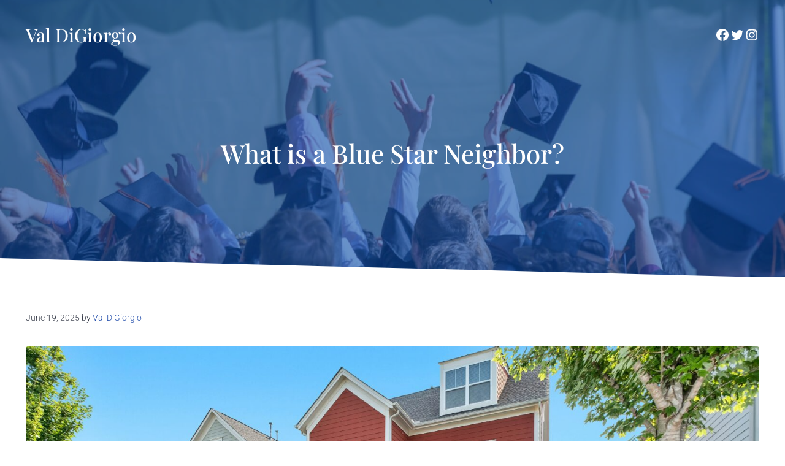

--- FILE ---
content_type: text/html; charset=UTF-8
request_url: http://valdigiorgio.org/what-is-a-blue-star-neighbor/
body_size: 7703
content:
<!DOCTYPE html><html lang="en-US"><head ><meta charset="UTF-8" /><meta name="description" content="Val DiGiorgio shares his definition of what it means to be a blue star neighbor to a military family." /><meta name="keywords" content="Val DiGiorgio, Valentino DiGiorgio, Military Family, Blue Star Neighbor," /><meta name="viewport" content="width=device-width, initial-scale=1" /><link media="all" href="http://valdigiorgio.org/wp-content/cache/autoptimize/css/autoptimize_d727af4ebf464b6a5b08e15599f88800.css" rel="stylesheet"><link media="only screen and (min-width:1000px)" href="http://valdigiorgio.org/wp-content/cache/autoptimize/css/autoptimize_ea8453760dc9f158d2e658879b34f572.css" rel="stylesheet"><title>What is a Blue Star Neighbor? – Val DiGiorgio</title><meta name='robots' content='max-image-preview:large' /><link rel="alternate" type="application/rss+xml" title="Val DiGiorgio &raquo; Feed" href="http://valdigiorgio.org/feed/" /><link rel="alternate" type="application/rss+xml" title="Val DiGiorgio &raquo; Comments Feed" href="http://valdigiorgio.org/comments/feed/" /><link rel="preload" class="mai-preload" href="http://valdigiorgio.org/wp-content/fonts/roboto/KFO5CnqEu92Fr1Mu53ZEC9_Vu3r1gIhOszmkBnka.woff2" as="font" type="font/woff2" crossorigin /><link rel="preload" class="mai-preload" href="http://valdigiorgio.org/wp-content/fonts/roboto/KFO7CnqEu92Fr1ME7kSn66aGLdTylUAMa3yUBA.woff2" as="font" type="font/woff2" crossorigin /><link rel="preload" class="mai-preload" href="http://valdigiorgio.org/wp-content/fonts/playfair-display/nuFvD-vYSZviVYUb_rj3ij__anPXJzDwcbmjWBN2PKd3vXDXbtM.woff2" as="font" type="font/woff2" crossorigin /><link rel="preload" class="mai-preload" href="http://valdigiorgio.org/wp-content/uploads/2021/02/pexels-emily-ranquist-1205651-1600x900.jpg" as="image" /><link rel="preload" class="mai-preload" href="" imagesrcset="http://valdigiorgio.org/wp-content/uploads/2022/09/Val-DiGiorgio-Blue-Star-Neighbor-300x200.jpeg 300w, http://valdigiorgio.org/wp-content/uploads/2022/09/Val-DiGiorgio-Blue-Star-Neighbor-768x512.jpeg 768w, http://valdigiorgio.org/wp-content/uploads/2022/09/Val-DiGiorgio-Blue-Star-Neighbor-1024x683.jpeg 1024w, http://valdigiorgio.org/wp-content/uploads/2022/09/Val-DiGiorgio-Blue-Star-Neighbor-1536x1024.jpeg 1536w, http://valdigiorgio.org/wp-content/uploads/2022/09/Val-DiGiorgio-Blue-Star-Neighbor-scaled.jpeg 2560w" imagesizes="(max-width: 1200px) 100vw, 1200px" as="image" /><link rel="alternate" type="application/rss+xml" title="Val DiGiorgio &raquo; What is a Blue Star Neighbor? Comments Feed" href="http://valdigiorgio.org/what-is-a-blue-star-neighbor/feed/" /><link rel="alternate" title="oEmbed (JSON)" type="application/json+oembed" href="http://valdigiorgio.org/wp-json/oembed/1.0/embed?url=http%3A%2F%2Fvaldigiorgio.org%2Fwhat-is-a-blue-star-neighbor%2F" /><link rel="alternate" title="oEmbed (XML)" type="text/xml+oembed" href="http://valdigiorgio.org/wp-json/oembed/1.0/embed?url=http%3A%2F%2Fvaldigiorgio.org%2Fwhat-is-a-blue-star-neighbor%2F&#038;format=xml" /><link rel="canonical" href="http://valdigiorgio.org/what-is-a-blue-star-neighbor/" /><style id='core-block-supports-inline-css' type='text/css'>.wp-container-core-columns-is-layout-9d6595d7{flex-wrap:nowrap;}
/*# sourceURL=core-block-supports-inline-css */</style><link rel="https://api.w.org/" href="http://valdigiorgio.org/wp-json/" /><link rel="alternate" title="JSON" type="application/json" href="http://valdigiorgio.org/wp-json/wp/v2/posts/472" /><link rel="EditURI" type="application/rsd+xml" title="RSD" href="http://valdigiorgio.org/xmlrpc.php?rsd" />  <script>(function(i,s,o,g,r,a,m){i['GoogleAnalyticsObject']=r;i[r]=i[r]||function(){
			(i[r].q=i[r].q||[]).push(arguments)},i[r].l=1*new Date();a=s.createElement(o),
			m=s.getElementsByTagName(o)[0];a.async=1;a.src=g;m.parentNode.insertBefore(a,m)
			})(window,document,'script','https://www.google-analytics.com/analytics.js','ga');
			ga('create', 'G-BJ64EYZH89', 'auto');
			ga('send', 'pageview');</script> <link rel="pingback" href="http://valdigiorgio.org/xmlrpc.php" /><link rel="icon" href="http://valdigiorgio.org/wp-content/plugins/mai-engine/assets/img/icon-256x256.png" sizes="32x32" /><link rel="icon" href="http://valdigiorgio.org/wp-content/plugins/mai-engine/assets/img/icon-256x256.png" sizes="192x192" /><link rel="apple-touch-icon" href="http://valdigiorgio.org/wp-content/plugins/mai-engine/assets/img/icon-256x256.png" /><meta name="msapplication-TileImage" content="http://valdigiorgio.org/wp-content/plugins/mai-engine/assets/img/icon-256x256.png" /></head><body class="wp-singular post-template-default single single-post postid-472 single-format-standard wp-embed-responsive wp-theme-genesis wp-child-theme-mai-studio wide-content genesis-breadcrumbs-hidden has-transparent-header has-dark-transparent-header has-page-header has-dark-page-header has-sticky-header has-logo-left is-single no-sidebar no-js" itemscope itemtype="https://schema.org/WebPage"><script>//
(function(){var c = document.body.classList;c.remove('no-js');c.add('js')})();
//</script><div class="site-container" id="top"><ul class="genesis-skip-link"><li><a href="#genesis-content" class="screen-reader-shortcut"> Skip to main content</a></li><li><a href="#site-footer" class="screen-reader-shortcut"> Skip to site footer</a></li></ul><header class="site-header" itemscope itemtype="https://schema.org/WPHeader"><div class="site-header-wrap"><div class="title-area title-area-first"><p class="site-title" itemprop="headline"><a class="site-title-link"  href="http://valdigiorgio.org/">Val DiGiorgio</a></p><p class="site-description screen-reader-text" itemprop="description">Philanthropy &amp; Scholarships</p></div><div class="header-section-mobile header-right-mobile"><button class="menu-toggle" aria-expanded="false" aria-pressed="false"><span class="menu-toggle-icon"></span><span class="screen-reader-text">Menu</span></button></div><div class="header-section header-right"><div class="wp-block-group has-white-color has-text-color"><div class="wp-block-group__inner-container is-layout-flow wp-block-group-is-layout-flow"><ul class="wp-block-social-links alignright is-style-no-background is-layout-flex wp-block-social-links-is-layout-flex"><li class="wp-social-link wp-social-link-facebook  wp-block-social-link"><a href="#" class="wp-block-social-link-anchor"><svg width="24" height="24" viewBox="0 0 24 24" version="1.1" xmlns="http://www.w3.org/2000/svg" aria-hidden="true" focusable="false"><path d="M12 2C6.5 2 2 6.5 2 12c0 5 3.7 9.1 8.4 9.9v-7H7.9V12h2.5V9.8c0-2.5 1.5-3.9 3.8-3.9 1.1 0 2.2.2 2.2.2v2.5h-1.3c-1.2 0-1.6.8-1.6 1.6V12h2.8l-.4 2.9h-2.3v7C18.3 21.1 22 17 22 12c0-5.5-4.5-10-10-10z"></path></svg><span class="wp-block-social-link-label screen-reader-text">Facebook</span></a></li><li class="wp-social-link wp-social-link-twitter  wp-block-social-link"><a href="#" class="wp-block-social-link-anchor"><svg width="24" height="24" viewBox="0 0 24 24" version="1.1" xmlns="http://www.w3.org/2000/svg" aria-hidden="true" focusable="false"><path d="M22.23,5.924c-0.736,0.326-1.527,0.547-2.357,0.646c0.847-0.508,1.498-1.312,1.804-2.27 c-0.793,0.47-1.671,0.812-2.606,0.996C18.324,4.498,17.257,4,16.077,4c-2.266,0-4.103,1.837-4.103,4.103 c0,0.322,0.036,0.635,0.106,0.935C8.67,8.867,5.647,7.234,3.623,4.751C3.27,5.357,3.067,6.062,3.067,6.814 c0,1.424,0.724,2.679,1.825,3.415c-0.673-0.021-1.305-0.206-1.859-0.513c0,0.017,0,0.034,0,0.052c0,1.988,1.414,3.647,3.292,4.023 c-0.344,0.094-0.707,0.144-1.081,0.144c-0.264,0-0.521-0.026-0.772-0.074c0.522,1.63,2.038,2.816,3.833,2.85 c-1.404,1.1-3.174,1.756-5.096,1.756c-0.331,0-0.658-0.019-0.979-0.057c1.816,1.164,3.973,1.843,6.29,1.843 c7.547,0,11.675-6.252,11.675-11.675c0-0.178-0.004-0.355-0.012-0.531C20.985,7.47,21.68,6.747,22.23,5.924z"></path></svg><span class="wp-block-social-link-label screen-reader-text">Twitter</span></a></li><li class="wp-social-link wp-social-link-instagram  wp-block-social-link"><a href="#" class="wp-block-social-link-anchor"><svg width="24" height="24" viewBox="0 0 24 24" version="1.1" xmlns="http://www.w3.org/2000/svg" aria-hidden="true" focusable="false"><path d="M12,4.622c2.403,0,2.688,0.009,3.637,0.052c0.877,0.04,1.354,0.187,1.671,0.31c0.42,0.163,0.72,0.358,1.035,0.673 c0.315,0.315,0.51,0.615,0.673,1.035c0.123,0.317,0.27,0.794,0.31,1.671c0.043,0.949,0.052,1.234,0.052,3.637 s-0.009,2.688-0.052,3.637c-0.04,0.877-0.187,1.354-0.31,1.671c-0.163,0.42-0.358,0.72-0.673,1.035 c-0.315,0.315-0.615,0.51-1.035,0.673c-0.317,0.123-0.794,0.27-1.671,0.31c-0.949,0.043-1.233,0.052-3.637,0.052 s-2.688-0.009-3.637-0.052c-0.877-0.04-1.354-0.187-1.671-0.31c-0.42-0.163-0.72-0.358-1.035-0.673 c-0.315-0.315-0.51-0.615-0.673-1.035c-0.123-0.317-0.27-0.794-0.31-1.671C4.631,14.688,4.622,14.403,4.622,12 s0.009-2.688,0.052-3.637c0.04-0.877,0.187-1.354,0.31-1.671c0.163-0.42,0.358-0.72,0.673-1.035 c0.315-0.315,0.615-0.51,1.035-0.673c0.317-0.123,0.794-0.27,1.671-0.31C9.312,4.631,9.597,4.622,12,4.622 M12,3 C9.556,3,9.249,3.01,8.289,3.054C7.331,3.098,6.677,3.25,6.105,3.472C5.513,3.702,5.011,4.01,4.511,4.511 c-0.5,0.5-0.808,1.002-1.038,1.594C3.25,6.677,3.098,7.331,3.054,8.289C3.01,9.249,3,9.556,3,12c0,2.444,0.01,2.751,0.054,3.711 c0.044,0.958,0.196,1.612,0.418,2.185c0.23,0.592,0.538,1.094,1.038,1.594c0.5,0.5,1.002,0.808,1.594,1.038 c0.572,0.222,1.227,0.375,2.185,0.418C9.249,20.99,9.556,21,12,21s2.751-0.01,3.711-0.054c0.958-0.044,1.612-0.196,2.185-0.418 c0.592-0.23,1.094-0.538,1.594-1.038c0.5-0.5,0.808-1.002,1.038-1.594c0.222-0.572,0.375-1.227,0.418-2.185 C20.99,14.751,21,14.444,21,12s-0.01-2.751-0.054-3.711c-0.044-0.958-0.196-1.612-0.418-2.185c-0.23-0.592-0.538-1.094-1.038-1.594 c-0.5-0.5-1.002-0.808-1.594-1.038c-0.572-0.222-1.227-0.375-2.185-0.418C14.751,3.01,14.444,3,12,3L12,3z M12,7.378 c-2.552,0-4.622,2.069-4.622,4.622S9.448,16.622,12,16.622s4.622-2.069,4.622-4.622S14.552,7.378,12,7.378z M12,15 c-1.657,0-3-1.343-3-3s1.343-3,3-3s3,1.343,3,3S13.657,15,12,15z M16.804,6.116c-0.596,0-1.08,0.484-1.08,1.08 s0.484,1.08,1.08,1.08c0.596,0,1.08-0.484,1.08-1.08S17.401,6.116,16.804,6.116z"></path></svg><span class="wp-block-social-link-label screen-reader-text">Instagram</span></a></li></ul></div></div></div></div></header><span class="header-spacer"></span><div class="site-inner"><section class="page-header has-page-header-image has-dark-background has-divider is-alignfull-first" id="page-header" role="banner"><img width="1600" height="900" src="http://valdigiorgio.org/wp-content/uploads/2021/02/pexels-emily-ranquist-1205651-1600x900.jpg" class="page-header-image" alt="Power through Education" decoding="async" fetchpriority="high" /><div class="page-header-overlay has-angle-divider"></div><div class="page-header-wrap wrap"><div class="page-header-inner"><h1 class="page-header-title" itemprop="headline">What is a Blue Star Neighbor?</h1></div></div><div class="mai-divider mai-divider-angle alignfull flip-horizontal page-header-divider" style="--divider-color:var(--color-white);--divider-background-color:transparent;--divider-height:var(--padding-sm);"><svg fill="currentColor" enable-background="new 0 0 1000 120" preserveaspectratio="none" viewbox="0 0 1000 120" xmlns="http://www.w3.org/2000/svg" class="mai-divider-svg"><path d="M1000 120H0L1000 0v120z"></path></svg></div></section><div class="content-sidebar-wrap"><main class="content has-wide-content" id="genesis-content"><article class="entry entry-single no-entry-link has-image type-post category-military-nonprofits tag-blue-star-neighbor tag-military-family tag-val-digiorgio tag-valentino-digiorgio" aria-label="What is a Blue Star Neighbor?" itemscope itemtype="https://schema.org/CreativeWork" itemref="page-header"><div class="entry-wrap entry-wrap-single"><div class="entry-meta entry-meta-before-content"><time class="entry-time" itemprop="datePublished" datetime="2025-06-19T09:13:00-04:00">June 19, 2025</time> <span class="entry-author" itemprop="author" itemscope itemtype="https://schema.org/Person">by <a href="http://valdigiorgio.org/author/vdigiorg2021/" class="entry-author-link" rel="author" itemprop="url"><span class="entry-author-name" itemprop="name">Val DiGiorgio</span></a></span></div><figure class="entry-image-link entry-image-single"><img width="400" height="267" src="http://valdigiorgio.org/wp-content/uploads/2022/09/Val-DiGiorgio-Blue-Star-Neighbor-scaled.jpeg" class="entry-image size-landscape-sm" alt="Val-DiGiorgio-Blue-Star-Neighbor" decoding="async" srcset="http://valdigiorgio.org/wp-content/uploads/2022/09/Val-DiGiorgio-Blue-Star-Neighbor-300x200.jpeg 300w, http://valdigiorgio.org/wp-content/uploads/2022/09/Val-DiGiorgio-Blue-Star-Neighbor-768x512.jpeg 768w, http://valdigiorgio.org/wp-content/uploads/2022/09/Val-DiGiorgio-Blue-Star-Neighbor-1024x683.jpeg 1024w, http://valdigiorgio.org/wp-content/uploads/2022/09/Val-DiGiorgio-Blue-Star-Neighbor-1536x1024.jpeg 1536w, http://valdigiorgio.org/wp-content/uploads/2022/09/Val-DiGiorgio-Blue-Star-Neighbor-scaled.jpeg 2560w" sizes="(max-width:599px) 599px, (min-width:600px) and (max-width: 799px) 799px, (min-width:800px) and (max-width: 999px) 999px, (min-width:1000px) 1200px" /></figure><div class="entry-content entry-content-single" itemprop="text"><h2 class="wp-block-heading">A blue star neighbor is a non-military or civilian individual or family who lives in the same neighborhood as an active duty, reservist or retired military member. <a href="https://www.behance.net/valdigiorgio" target="_blank" rel="noreferrer noopener">Val DiGiorgio shares his personal advice</a> on how to be a welcoming blue star neighbor:</h2><p>Every year, thousands of military members and their families move into communities across America.&nbsp; You might envision these families living on a military base.&nbsp; But the truth is, they are actually more likely to live in normal civilian neighborhoods.&nbsp; You just might not realize it!&nbsp; Val DiGiorgio grew up in a military family and he is proud of his military lineage.&nbsp; For him, feeling like part of his community was always an essential part of feeling welcome.&nbsp; That’s something he believes Blue Star Neighbors should keep in mind: to be welcoming.&nbsp; Embrace the importance of your neighbor’s military identity.&nbsp; But don’t assume that their whole life is about their career!&nbsp; Much like you return home from work to relax and enjoy time with your family, service members live the same way.&nbsp; Show your support without going over-the-top: that can often be key in making someone feel accepted and welcome in your neck of the woods.</p></div><div class="entry-meta entry-meta-after-content"><span class="entry-terms entry-terms-category">Category: <a href="http://valdigiorgio.org/category/military-nonprofits/" rel="tag">Military Nonprofits</a></span><span class="entry-terms entry-terms-post_tag">Tag: <a href="http://valdigiorgio.org/tag/blue-star-neighbor/" rel="tag">Blue Star Neighbor</a>, <a href="http://valdigiorgio.org/tag/military-family/" rel="tag">Military Family</a>, <a href="http://valdigiorgio.org/tag/val-digiorgio/" rel="tag">Val DiGiorgio</a>, <a href="http://valdigiorgio.org/tag/valentino-digiorgio/" rel="tag">Valentino DiGiorgio</a></span></div></div><section class="author-box" itemprop="author" itemscope itemtype="https://schema.org/Person"><img alt='' src="[data-uri]" data-lazy-type="image" data-lazy-src='https://secure.gravatar.com/avatar/ae48fa05118c99aa26958ee4a7cfffb03929602912f4b84dcc74ae1abe580163?s=80&#038;d=mm&#038;r=g' data-lazy-srcset='https://secure.gravatar.com/avatar/ae48fa05118c99aa26958ee4a7cfffb03929602912f4b84dcc74ae1abe580163?s=160&#038;d=mm&#038;r=g 2x' class='lazy lazy-hidden avatar avatar-80 photo' height='80' width='80' decoding='async'/><noscript><img alt='' src='https://secure.gravatar.com/avatar/ae48fa05118c99aa26958ee4a7cfffb03929602912f4b84dcc74ae1abe580163?s=80&#038;d=mm&#038;r=g' srcset='https://secure.gravatar.com/avatar/ae48fa05118c99aa26958ee4a7cfffb03929602912f4b84dcc74ae1abe580163?s=160&#038;d=mm&#038;r=g 2x' class='avatar avatar-80 photo' height='80' width='80' decoding='async'/></noscript></p><h4 class="author-box-title">About <span itemprop="name">Val DiGiorgio</span></h4><div class="author-box-content" itemprop="description"></div></section><div class="adjacent-entry-pagination pagination"><div class="pagination-previous"><a href="http://valdigiorgio.org/nonprofits-for-women-in-stem/" rel="prev" class="adjacent-entry-link"><span class="screen-reader-text">Previous Post:</span><span class="adjacent-entry-link-inner"><img width="80" height="80" src="http://valdigiorgio.org/wp-content/uploads/2023/03/pexels-cottonbro-studio-5473956-1-80x80.jpg" class="adjacent-entry-image" alt="woman looking to the left with binary code projected over her face" loading="lazy" decoding="async">Nonprofits For Women In Stem</span></a></div><div class="pagination-next"><a href="http://valdigiorgio.org/the-benefits-of-consulting-for-nonprofit-development/" rel="next" class="adjacent-entry-link"><span class="screen-reader-text">Next Post:</span><span class="adjacent-entry-link-inner">The Benefits of Consulting for Nonprofit Development<img width="80" height="80" src="http://valdigiorgio.org/wp-content/uploads/2023/05/pexels-energepiccom-288477-80x80.jpg" class="adjacent-entry-image" alt="consultant sitting at his desk" loading="lazy" decoding="async"></span></a></div></div></article><h2 class="screen-reader-text">Reader Interactions</h2><div id="respond" class="comment-respond"><h3 id="reply-title" class="comment-reply-title">Leave a Reply <small><a rel="nofollow" id="cancel-comment-reply-link" href="/what-is-a-blue-star-neighbor/#respond" style="display:none;" class="cancel-comment-reply-link">Cancel reply</a></small></h3><form action="http://valdigiorgio.org/wp-comments-post.php" method="post" id="commentform" class="comment-form"><p class="comment-notes"><span id="email-notes">Your email address will not be published.</span> <span class="required-field-message">Required fields are marked <span class="required">*</span></span></p><p class="comment-form-comment"><label for="comment">Comment <span class="required">*</span></label><textarea id="comment" name="comment" cols="45" rows="8" maxlength="65525" required></textarea></p><p class="comment-form-author"><label for="author">Name <span class="required">*</span></label> <input id="author" name="author" type="text" value="" size="30" maxlength="245" autocomplete="name" required /></p><p class="comment-form-email"><label for="email">Email <span class="required">*</span></label> <input id="email" name="email" type="email" value="" size="30" maxlength="100" aria-describedby="email-notes" autocomplete="email" required /></p><p class="comment-form-url"><label for="url">Website</label> <input id="url" name="url" type="url" value="" size="30" maxlength="200" autocomplete="url" /></p><p class="comment-form-cookies-consent"><input id="wp-comment-cookies-consent" name="wp-comment-cookies-consent" type="checkbox" value="yes" /> <label for="wp-comment-cookies-consent">Save my name, email, and website in this browser for the next time I comment.</label></p><p class="form-submit"><input name="submit" type="submit" id="submit" class="submit" value="Post Comment" /> <input type='hidden' name='comment_post_ID' value='472' id='comment_post_ID' /> <input type='hidden' name='comment_parent' id='comment_parent' value='0' /></p><p style="display: none;"><input type="hidden" id="akismet_comment_nonce" name="akismet_comment_nonce" value="c52b1d559c" /></p><p style="display: none !important;" class="akismet-fields-container" data-prefix="ak_"><label>&#916;<textarea name="ak_hp_textarea" cols="45" rows="8" maxlength="100"></textarea></label><input type="hidden" id="ak_js_1" name="ak_js" value="36"/><script>document.getElementById( "ak_js_1" ).setAttribute( "value", ( new Date() ).getTime() );</script></p></form></div></main></div></div><footer class="site-footer" id="site-footer" itemscope itemtype="https://schema.org/WPFooter"><div class="wp-block-columns is-layout-flex wp-container-core-columns-is-layout-9d6595d7 wp-block-columns-is-layout-flex"><div class="wp-block-column is-layout-flow wp-block-column-is-layout-flow" style="flex-basis:100%"><div class="wp-block-group alignfull has-background has-xl-content-width has-md-padding-top has-sm-padding-left has-xs-padding-right" style="background-color:#eaeaea"><div class="wp-block-group__inner-container is-layout-flow wp-block-group-is-layout-flow"><div class="wp-block-columns is-layout-flex wp-container-core-columns-is-layout-9d6595d7 wp-block-columns-is-layout-flex"><div class="wp-block-column is-layout-flow wp-block-column-is-layout-flow"><h4 class="wp-block-heading has-lg-max-width">Contact</h4><p style="font-size:14px"><strong>Email</strong>: <strong><a rel="noreferrer noopener" href="mailto:DiGiorgioFamilyScholarship@gmail.com" target="_blank">DiGiorgioFamilyScholarship@gmail.com</a></strong></p><p style="font-size:14px"><strong>Website</strong>: <a href="http://ValDiGiorgio.org"><strong>http://ValDiGiorgio.org</strong></a></p></div><div class="wp-block-column is-layout-flow wp-block-column-is-layout-flow"><h4 class="wp-block-heading">Navigation</h4><p style="font-size:14px"><a href="http://valdigiorgio.org"><strong>Home</strong></a></p><p style="font-size:14px"><a href="http://valdigiorgio.org/charities-and-nonprofits/"><strong>Charities &amp; Non-Profits</strong></a></p><p style="font-size:14px"><strong><a href="http://valdigiorgio.org/military-law-enforcement-scholarship/">Military &amp; Law Enforcement Scholarships</a></strong></p><p style="font-size:14px"><strong><a href="http://valdigiorgio.org/contact/">Contact</a></strong></p></div><div class="wp-block-column is-layout-flow wp-block-column-is-layout-flow"></div><div class="wp-block-column is-layout-flow wp-block-column-is-layout-flow"><h4 class="wp-block-heading">Follow</h4><ul class="wp-block-social-links is-style-no-background is-layout-flex wp-block-social-links-is-layout-flex"><li class="wp-social-link wp-social-link-facebook  wp-block-social-link"><a href="#" class="wp-block-social-link-anchor"><svg width="24" height="24" viewbox="0 0 24 24" version="1.1" xmlns="http://www.w3.org/2000/svg" aria-hidden="true" focusable="false"><path d="M12 2C6.5 2 2 6.5 2 12c0 5 3.7 9.1 8.4 9.9v-7H7.9V12h2.5V9.8c0-2.5 1.5-3.9 3.8-3.9 1.1 0 2.2.2 2.2.2v2.5h-1.3c-1.2 0-1.6.8-1.6 1.6V12h2.8l-.4 2.9h-2.3v7C18.3 21.1 22 17 22 12c0-5.5-4.5-10-10-10z"></path></svg><span class="wp-block-social-link-label screen-reader-text">Facebook</span></a></li><li class="wp-social-link wp-social-link-twitter  wp-block-social-link"><a href="#" class="wp-block-social-link-anchor"><svg width="24" height="24" viewbox="0 0 24 24" version="1.1" xmlns="http://www.w3.org/2000/svg" aria-hidden="true" focusable="false"><path d="M22.23,5.924c-0.736,0.326-1.527,0.547-2.357,0.646c0.847-0.508,1.498-1.312,1.804-2.27 c-0.793,0.47-1.671,0.812-2.606,0.996C18.324,4.498,17.257,4,16.077,4c-2.266,0-4.103,1.837-4.103,4.103 c0,0.322,0.036,0.635,0.106,0.935C8.67,8.867,5.647,7.234,3.623,4.751C3.27,5.357,3.067,6.062,3.067,6.814 c0,1.424,0.724,2.679,1.825,3.415c-0.673-0.021-1.305-0.206-1.859-0.513c0,0.017,0,0.034,0,0.052c0,1.988,1.414,3.647,3.292,4.023 c-0.344,0.094-0.707,0.144-1.081,0.144c-0.264,0-0.521-0.026-0.772-0.074c0.522,1.63,2.038,2.816,3.833,2.85 c-1.404,1.1-3.174,1.756-5.096,1.756c-0.331,0-0.658-0.019-0.979-0.057c1.816,1.164,3.973,1.843,6.29,1.843 c7.547,0,11.675-6.252,11.675-11.675c0-0.178-0.004-0.355-0.012-0.531C20.985,7.47,21.68,6.747,22.23,5.924z"></path></svg><span class="wp-block-social-link-label screen-reader-text">Twitter</span></a></li><li class="wp-social-link wp-social-link-instagram  wp-block-social-link"><a href="#" class="wp-block-social-link-anchor"><svg width="24" height="24" viewbox="0 0 24 24" version="1.1" xmlns="http://www.w3.org/2000/svg" aria-hidden="true" focusable="false"><path d="M12,4.622c2.403,0,2.688,0.009,3.637,0.052c0.877,0.04,1.354,0.187,1.671,0.31c0.42,0.163,0.72,0.358,1.035,0.673 c0.315,0.315,0.51,0.615,0.673,1.035c0.123,0.317,0.27,0.794,0.31,1.671c0.043,0.949,0.052,1.234,0.052,3.637 s-0.009,2.688-0.052,3.637c-0.04,0.877-0.187,1.354-0.31,1.671c-0.163,0.42-0.358,0.72-0.673,1.035 c-0.315,0.315-0.615,0.51-1.035,0.673c-0.317,0.123-0.794,0.27-1.671,0.31c-0.949,0.043-1.233,0.052-3.637,0.052 s-2.688-0.009-3.637-0.052c-0.877-0.04-1.354-0.187-1.671-0.31c-0.42-0.163-0.72-0.358-1.035-0.673 c-0.315-0.315-0.51-0.615-0.673-1.035c-0.123-0.317-0.27-0.794-0.31-1.671C4.631,14.688,4.622,14.403,4.622,12 s0.009-2.688,0.052-3.637c0.04-0.877,0.187-1.354,0.31-1.671c0.163-0.42,0.358-0.72,0.673-1.035 c0.315-0.315,0.615-0.51,1.035-0.673c0.317-0.123,0.794-0.27,1.671-0.31C9.312,4.631,9.597,4.622,12,4.622 M12,3 C9.556,3,9.249,3.01,8.289,3.054C7.331,3.098,6.677,3.25,6.105,3.472C5.513,3.702,5.011,4.01,4.511,4.511 c-0.5,0.5-0.808,1.002-1.038,1.594C3.25,6.677,3.098,7.331,3.054,8.289C3.01,9.249,3,9.556,3,12c0,2.444,0.01,2.751,0.054,3.711 c0.044,0.958,0.196,1.612,0.418,2.185c0.23,0.592,0.538,1.094,1.038,1.594c0.5,0.5,1.002,0.808,1.594,1.038 c0.572,0.222,1.227,0.375,2.185,0.418C9.249,20.99,9.556,21,12,21s2.751-0.01,3.711-0.054c0.958-0.044,1.612-0.196,2.185-0.418 c0.592-0.23,1.094-0.538,1.594-1.038c0.5-0.5,0.808-1.002,1.038-1.594c0.222-0.572,0.375-1.227,0.418-2.185 C20.99,14.751,21,14.444,21,12s-0.01-2.751-0.054-3.711c-0.044-0.958-0.196-1.612-0.418-2.185c-0.23-0.592-0.538-1.094-1.038-1.594 c-0.5-0.5-1.002-0.808-1.594-1.038c-0.572-0.222-1.227-0.375-2.185-0.418C14.751,3.01,14.444,3,12,3L12,3z M12,7.378 c-2.552,0-4.622,2.069-4.622,4.622S9.448,16.622,12,16.622s4.622-2.069,4.622-4.622S14.552,7.378,12,7.378z M12,15 c-1.657,0-3-1.343-3-3s1.343-3,3-3s3,1.343,3,3S13.657,15,12,15z M16.804,6.116c-0.596,0-1.08,0.484-1.08,1.08 s0.484,1.08,1.08,1.08c0.596,0,1.08-0.484,1.08-1.08S17.401,6.116,16.804,6.116z"></path></svg><span class="wp-block-social-link-label screen-reader-text">Instagram</span></a></li></ul></div></div><div style="height:24px" aria-hidden="true" class="wp-block-spacer"></div><hr class="wp-block-separator is-style-wide"></div></div></div></div><div class="wp-block-group alignfull has-xs-padding-bottom has-xs-padding-top has-lg-content-width has-text-color has-background has-lg-content-width has-md-padding-top has-md-padding-bottom" style="background-color:#3c3c3c;color:#e8e8e8"><div class="wp-block-group__inner-container is-layout-flow wp-block-group-is-layout-flow"><h6 class="has-text-align-center has-text-color wp-block-heading" style="color:#93a3aa">Copyright &#x000A9;&nbsp;2026 · Val DiGiorgio · All Rights Reserved</h6></div></div></footer></div><script type="speculationrules">{"prefetch":[{"source":"document","where":{"and":[{"href_matches":"/*"},{"not":{"href_matches":["/wp-*.php","/wp-admin/*","/wp-content/uploads/*","/wp-content/*","/wp-content/plugins/*","/wp-content/themes/mai-studio/*","/wp-content/themes/genesis/*","/*\\?(.+)"]}},{"not":{"selector_matches":"a[rel~=\"nofollow\"]"}},{"not":{"selector_matches":".no-prefetch, .no-prefetch a"}}]},"eagerness":"conservative"}]}</script> <script type="text/javascript" id="mai-engine-menus-js-extra">var maiMenuVars = {"ariaLabel":"Mobile Menu","subMenuToggle":"Sub Menu","disableMicroData":""};
//# sourceURL=mai-engine-menus-js-extra</script> <script defer src="http://valdigiorgio.org/wp-content/cache/autoptimize/js/autoptimize_3004353c41d9aca129f7aa16b86d828a.js"></script></body></html>
<!--
Performance optimized by W3 Total Cache. Learn more: https://www.boldgrid.com/w3-total-cache/

Page Caching using Disk: Enhanced 

Served from: valdigiorgio.org @ 2026-01-20 19:51:24 by W3 Total Cache
-->

--- FILE ---
content_type: application/x-javascript
request_url: http://valdigiorgio.org/wp-content/cache/autoptimize/js/autoptimize_3004353c41d9aca129f7aa16b86d828a.js
body_size: 4323
content:
function ga_skiplinks(){"use strict";var fragmentID=location.hash.substring(1);if(fragmentID){var element=document.getElementById(fragmentID);element&&(!1===/^(?:a|select|input|button|textarea)$/i.test(element.tagName)&&(element.tabIndex=-1),element.focus())}}window.addEventListener?window.addEventListener("hashchange",ga_skiplinks,!1):window.attachEvent("onhashchange",ga_skiplinks);
"use strict";var BJLL_options=BJLL_options||{},BJLL={_ticking:!1,check:function(){if(!BJLL._ticking){BJLL._ticking=!0,void 0===BJLL.threshold&&(void 0!==BJLL_options.threshold?BJLL.threshold=parseInt(BJLL_options.threshold):BJLL.threshold=200);var e=document.documentElement.clientHeight||body.clientHeight,t=!1,n=document.getElementsByClassName("lazy-hidden");[].forEach.call(n,function(n,a,i){var s=n.getBoundingClientRect();e-s.top+BJLL.threshold>0&&(BJLL.show(n),t=!0)}),BJLL._ticking=!1,t&&BJLL.check()}},show:function(e){e.className=e.className.replace(/(?:^|\s)lazy-hidden(?!\S)/g,""),e.addEventListener("load",function(){e.className+=" lazy-loaded",BJLL.customEvent(e,"lazyloaded")},!1);var t=e.getAttribute("data-lazy-type");if("image"==t)null!=e.getAttribute("data-lazy-srcset")&&e.setAttribute("srcset",e.getAttribute("data-lazy-srcset")),null!=e.getAttribute("data-lazy-sizes")&&e.setAttribute("sizes",e.getAttribute("data-lazy-sizes")),e.setAttribute("src",e.getAttribute("data-lazy-src"));else if("iframe"==t){var n=e.getAttribute("data-lazy-src"),a=document.createElement("div");a.innerHTML=n;var i=a.firstChild;e.parentNode.replaceChild(i,e)}},customEvent:function(e,t){var n;document.createEvent?(n=document.createEvent("HTMLEvents")).initEvent(t,!0,!0):(n=document.createEventObject()).eventType=t,n.eventName=t,document.createEvent?e.dispatchEvent(n):e.fireEvent("on"+n.eventType,n)}};window.addEventListener("load",BJLL.check,!1),window.addEventListener("scroll",BJLL.check,!1),window.addEventListener("resize",BJLL.check,!1),document.getElementsByTagName("body").item(0).addEventListener("post-load",BJLL.check,!1);
(function(){var supportsPassive=false;try{var opts=Object.defineProperty({},'passive',{get:function(){supportsPassive=true;}});window.addEventListener('testPassive',null,opts);window.removeEventListener('testPassive',null,opts);}catch(e){}
function init(){var input_begin='';var keydowns={};var lastKeyup=null;var lastKeydown=null;var keypresses=[];var modifierKeys=[];var correctionKeys=[];var lastMouseup=null;var lastMousedown=null;var mouseclicks=[];var mousemoveTimer=null;var lastMousemoveX=null;var lastMousemoveY=null;var mousemoveStart=null;var mousemoves=[];var touchmoveCountTimer=null;var touchmoveCount=0;var lastTouchEnd=null;var lastTouchStart=null;var touchEvents=[];var scrollCountTimer=null;var scrollCount=0;var correctionKeyCodes=['Backspace','Delete','ArrowUp','ArrowDown','ArrowLeft','ArrowRight','Home','End','PageUp','PageDown'];var modifierKeyCodes=['Shift','CapsLock'];var forms=document.querySelectorAll('form[method=post]');for(var i=0;i<forms.length;i++){var form=forms[i];var formAction=form.getAttribute('action');if(formAction){if(formAction.indexOf('http://')==0||formAction.indexOf('https://')==0){if(formAction.indexOf('http://'+window.location.hostname+'/')!=0&&formAction.indexOf('https://'+window.location.hostname+'/')!=0){continue;}}}
form.addEventListener('submit',function(){var ak_bkp=prepare_timestamp_array_for_request(keypresses);var ak_bmc=prepare_timestamp_array_for_request(mouseclicks);var ak_bte=prepare_timestamp_array_for_request(touchEvents);var ak_bmm=prepare_timestamp_array_for_request(mousemoves);var input_fields={'bib':input_begin,'bfs':Date.now(),'bkpc':keypresses.length,'bkp':ak_bkp,'bmc':ak_bmc,'bmcc':mouseclicks.length,'bmk':modifierKeys.join(';'),'bck':correctionKeys.join(';'),'bmmc':mousemoves.length,'btmc':touchmoveCount,'bsc':scrollCount,'bte':ak_bte,'btec':touchEvents.length,'bmm':ak_bmm};var akismet_field_prefix='ak_';if(this.getElementsByClassName){var possible_akismet_containers=this.getElementsByClassName('akismet-fields-container');for(var containerIndex=0;containerIndex<possible_akismet_containers.length;containerIndex++){var container=possible_akismet_containers.item(containerIndex);if(container.getAttribute('data-prefix')){akismet_field_prefix=container.getAttribute('data-prefix');break;}}}
for(var field_name in input_fields){var field=document.createElement('input');field.setAttribute('type','hidden');field.setAttribute('name',akismet_field_prefix+field_name);field.setAttribute('value',input_fields[field_name]);this.appendChild(field);}},supportsPassive?{passive:true}:false);form.addEventListener('keydown',function(e){if(e.key in keydowns){return;}
var keydownTime=(new Date()).getTime();keydowns[e.key]=[keydownTime];if(!input_begin){input_begin=keydownTime;}
var lastKeyEvent=Math.max(lastKeydown,lastKeyup);if(lastKeyEvent){keydowns[e.key].push(keydownTime-lastKeyEvent);}
lastKeydown=keydownTime;},supportsPassive?{passive:true}:false);form.addEventListener('keyup',function(e){if(!(e.key in keydowns)){return;}
var keyupTime=(new Date()).getTime();if('TEXTAREA'===e.target.nodeName||'INPUT'===e.target.nodeName){if(-1!==modifierKeyCodes.indexOf(e.key)){modifierKeys.push(keypresses.length-1);}else if(-1!==correctionKeyCodes.indexOf(e.key)){correctionKeys.push(keypresses.length-1);}else{var keydownTime=keydowns[e.key][0];var keypress=[];keypress.push(keyupTime-keydownTime);if(keydowns[e.key].length>1){keypress.push(keydowns[e.key][1]);}
keypresses.push(keypress);}}
delete keydowns[e.key];lastKeyup=keyupTime;},supportsPassive?{passive:true}:false);form.addEventListener("focusin",function(e){lastKeydown=null;lastKeyup=null;keydowns={};},supportsPassive?{passive:true}:false);form.addEventListener("focusout",function(e){lastKeydown=null;lastKeyup=null;keydowns={};},supportsPassive?{passive:true}:false);}
document.addEventListener('mousedown',function(e){lastMousedown=(new Date()).getTime();},supportsPassive?{passive:true}:false);document.addEventListener('mouseup',function(e){if(!lastMousedown){return;}
var now=(new Date()).getTime();var mouseclick=[];mouseclick.push(now-lastMousedown);if(lastMouseup){mouseclick.push(lastMousedown-lastMouseup);}
mouseclicks.push(mouseclick);lastMouseup=now;lastKeydown=null;lastKeyup=null;keydowns={};},supportsPassive?{passive:true}:false);document.addEventListener('mousemove',function(e){if(mousemoveTimer){clearTimeout(mousemoveTimer);mousemoveTimer=null;}
else{mousemoveStart=(new Date()).getTime();lastMousemoveX=e.offsetX;lastMousemoveY=e.offsetY;}
mousemoveTimer=setTimeout(function(theEvent,originalMousemoveStart){var now=(new Date()).getTime()-500;var mousemove=[];mousemove.push(now-originalMousemoveStart);mousemove.push(Math.round(Math.sqrt(Math.pow(theEvent.offsetX-lastMousemoveX,2)+
Math.pow(theEvent.offsetY-lastMousemoveY,2))));if(mousemove[1]>0){mousemoves.push(mousemove);}
mousemoveStart=null;mousemoveTimer=null;},500,e,mousemoveStart);},supportsPassive?{passive:true}:false);document.addEventListener('touchmove',function(e){if(touchmoveCountTimer){clearTimeout(touchmoveCountTimer);}
touchmoveCountTimer=setTimeout(function(){touchmoveCount++;},500);},supportsPassive?{passive:true}:false);document.addEventListener('touchstart',function(e){lastTouchStart=(new Date()).getTime();},supportsPassive?{passive:true}:false);document.addEventListener('touchend',function(e){if(!lastTouchStart){return;}
var now=(new Date()).getTime();var touchEvent=[];touchEvent.push(now-lastTouchStart);if(lastTouchEnd){touchEvent.push(lastTouchStart-lastTouchEnd);}
touchEvents.push(touchEvent);lastTouchEnd=now;lastKeydown=null;lastKeyup=null;keydowns={};},supportsPassive?{passive:true}:false);document.addEventListener('scroll',function(e){if(scrollCountTimer){clearTimeout(scrollCountTimer);}
scrollCountTimer=setTimeout(function(){scrollCount++;},500);},supportsPassive?{passive:true}:false);}
function prepare_timestamp_array_for_request(a,limit){if(!limit){limit=100;}
var rv='';if(a.length>0){var random_starting_point=Math.max(0,Math.floor(Math.random()*a.length-limit));for(var i=0;i<limit&&i<a.length;i++){rv+=a[random_starting_point+i][0];if(a[random_starting_point+i].length>=2){rv+=","+a[random_starting_point+i][1];}
rv+=";";}}
return rv;}
if(document.readyState!=='loading'){init();}else{document.addEventListener('DOMContentLoaded',init);}})();
function maiToggleAriaValues(e){var t="false"===e.getAttribute("aria-expanded")?"true":"false";return e.setAttribute("aria-expanded",t),e.setAttribute("aria-pressed",t),e}!function(){var e=document.documentElement,t=document.getElementsByTagName("body")[0],r=window.innerWidth-document.documentElement.clientWidth,c=document.querySelectorAll(".search-toggle");!CSS.supports("width","100dvw")&&r>0&&r<=20&&(e.style.setProperty("--scrollbar-width",r+"px"),e.style.setProperty("--viewport-width","calc(100vw - var(--scrollbar-width, 0px))"));var o=function(e){var t=e.target.closest(".search-icon-form");t&&s(t)},s=function(e){var r=e.closest(".search-icon-form");if(r){var c=r.querySelector(".search-form");maiToggleAriaValues(r.querySelector(".search-toggle")),c.classList.toggle("search-form-visible"),c.classList.contains("search-form-visible")?(t.addEventListener("keydown",i,!1),t.addEventListener("click",i,!1),c.querySelector(".search-form-input").focus()):(t.removeEventListener("keydown",i,!1),t.removeEventListener("click",i,!1))}},i=function(e){e.target.closest(".search-icon-form")&&!["Escape","Esc"].includes(e.key)||document.querySelectorAll(".search-form-visible").forEach((function(e){s(e)}))};c.forEach((function(e){e.addEventListener("click",o,!1)}))}();
!function(){var e="undefined"==typeof maiMenuVars?{}:maiMenuVars,t=document.getElementsByTagName("body")[0],n=document.querySelector(".site-header-wrap"),s=[document.getElementsByClassName("nav-header-left")[0],document.getElementsByClassName("nav-header-right")[0],document.getElementsByClassName("nav-after-header")[0]],a=document.querySelector(".mobile-menu"),i=document.querySelector(".mobile-menu .wrap"),l=document.querySelector(".mobile-menu .menu"),r=document.querySelector(".mobile-menu .widget"),o=document.getElementsByClassName("menu-toggle")[0];if(n){var u=function(e){o&&(maiToggleAriaValues(o),t.classList.toggle("mobile-menu-visible"),t.classList.contains("mobile-menu-visible")?(t.addEventListener("keydown",c,!1),t.addEventListener("click",c,!1)):(t.removeEventListener("keydown",c,!1),t.removeEventListener("click",c,!1)))},c=function(e){e.target.closest(".menu-toggle, .mobile-menu")&&!["Escape","Esc"].includes(e.key)||u()};a||((a=document.createElement("div")).setAttribute("class","mobile-menu"),a.setAttribute("aria-label",e.ariaLabel),e.disableMicroData||(a.setAttribute("itemscope",""),a.setAttribute("itemtype","https://schema.org/SiteNavigationElement")),i||((i=document.createElement("div")).setAttribute("class","wrap"),a.appendChild(i)),l||((l=document.createElement("ul")).setAttribute("class","menu"),i.appendChild(l)),n.parentNode.insertBefore(a,null)),a.classList.contains("template-part")||r||s.forEach((function(e){if(e){var t=e.querySelector(".menu");if(t){var n=t.cloneNode(!0);n.setAttribute("id",e.getAttribute("id")+"-clone"),Array.from(n.children).forEach((function(e){var t=e.getAttribute("class");if(t){var n=t.split(" ").pop();e.setAttribute("id",n),l&&null===l.querySelector("#"+n)&&!e.classList.contains("search")&&(e.removeAttribute("id"),l.appendChild(e))}}))}}})),document.querySelectorAll(".mobile-menu .menu-item").forEach((function(e){e.classList.add("mobile-menu-item")})),document.querySelectorAll(".mobile-menu .sub-menu").forEach((function(t){var n=document.createElement("button"),s=e.subMenuToggle,a=t.closest(".menu-item");if(a){var i=a.querySelector('span[itemprop="name"]');(i=i?i.innerText.trim():"")&&(s=i+" "+s)}n.setAttribute("class","sub-menu-toggle"),n.setAttribute("aria-expanded","false"),n.setAttribute("aria-pressed","false"),n.innerHTML='<span class="sub-menu-toggle-icon"></span><span class="screen-reader-text">'+s+"</span>",t.parentNode.insertBefore(n,t)})),o&&o.addEventListener("click",u,!1),document.addEventListener("click",(function(e){(e.target.classList.contains("sub-menu-toggle")||e.target.classList.contains("sub-menu-toggle-icon"))&&function(e){var t=e.target.classList.contains("sub-menu-toggle")?e.target:e.target.parentNode,n=(t=t.classList.contains("menu-item")?t.getElementsByClassName("sub-menu-toggle")[0]:t).nextSibling;maiToggleAriaValues(t),t.classList.toggle("active"),n.classList.toggle("visible")}(e)}),!1)}}();
!function(){var e=document.documentElement,t=document.getElementsByTagName("body")[0],s=document.getElementsByClassName("genesis-skip-link")[0],n=document.getElementsByClassName("before-header")[0],a=document.getElementsByTagName("header")[0],r=document.getElementsByClassName("after-header")[0],i=document.getElementsByClassName("nav-after-header")[0],c=document.getElementsByClassName("page-header")[0],h=window.getComputedStyle(document.documentElement).getPropertyValue("--breakpoint-sm"),o=a&&t.classList.contains("has-dark-header"),l=a&&t.classList.contains("has-sticky-header"),d=a&&t.classList.contains("has-transparent-header"),g=a&&d&&t.classList.contains("has-dark-transparent-header"),m=c&&t.classList.contains("has-page-header"),u=!!a&&getComputedStyle(a),y=!!a&&1e3*parseFloat(u.getPropertyValue("transition-duration")),p=!1,f=!1,v=!1;m?f=c:(t.classList.contains("is-single")?v=document.querySelectorAll("#genesis-content > .entry-single:first-child > .entry-wrap-single:first-child > .entry-content:first-child > :not(:empty):first-of-type"):t.classList.contains("is-archive")&&(v=document.querySelectorAll("#genesis-content > :not(:empty):first-of-type")),v=!!(v&&v.length&&v[0].classList.contains("alignfull"))&&v[0],f=(p=v)?v:f);var L=new IntersectionObserver((function(e){e[0].isIntersecting?(t.classList.remove("header-stuck"),!d||o||g||t.classList.remove("has-dark-header")):(window.innerWidth||document.documentElement.clientWidth)>parseInt(h,10)&&(t.classList.add("header-stuck"),d&&o&&t.classList.add("has-dark-header"))}),{threshold:[0,1]}),b=new ResizeObserver(t=>{t.forEach(t=>{e.style.setProperty("--before-header-height",Math.ceil(t.contentRect.height)+"px")})}),E=0,R=0,k=0,w=new ResizeObserver(s=>{s.forEach(s=>{s.contentRect.width===E&&R&&k||(t.classList.contains("header-stuck")?(e.style.setProperty("--header-height-shrunk",Math.ceil(s.contentRect.height)+"px"),setTimeout((function(){e.style.setProperty("--header-height-shrunk",Math.ceil(s.contentRect.height)+"px"),k=1}),y)):(e.style.setProperty("--header-height-full",Math.ceil(s.contentRect.height)+"px"),setTimeout((function(){e.style.setProperty("--header-height-full",Math.ceil(s.contentRect.height)+"px"),R=1}),y)),E=s.contentRect.width),e.style.setProperty("--header-height",Math.ceil(s.contentRect.height)+"px")})}),P=new ResizeObserver(t=>{t.forEach(t=>{e.style.setProperty("--after-header-height",Math.ceil(t.contentRect.height)+"px")})}),x=new ResizeObserver(t=>{t.forEach(t=>{e.style.setProperty("--nav-after-header-height",Math.ceil(t.contentRect.height)+"px")})});n&&b.observe(n),a&&w.observe(a),r&&P.observe(r),i&&x.observe(i),l&&L.observe(n||s),p&&t.classList.add("has-alignfull-first"),f&&f.classList.add("is-alignfull-first")}();